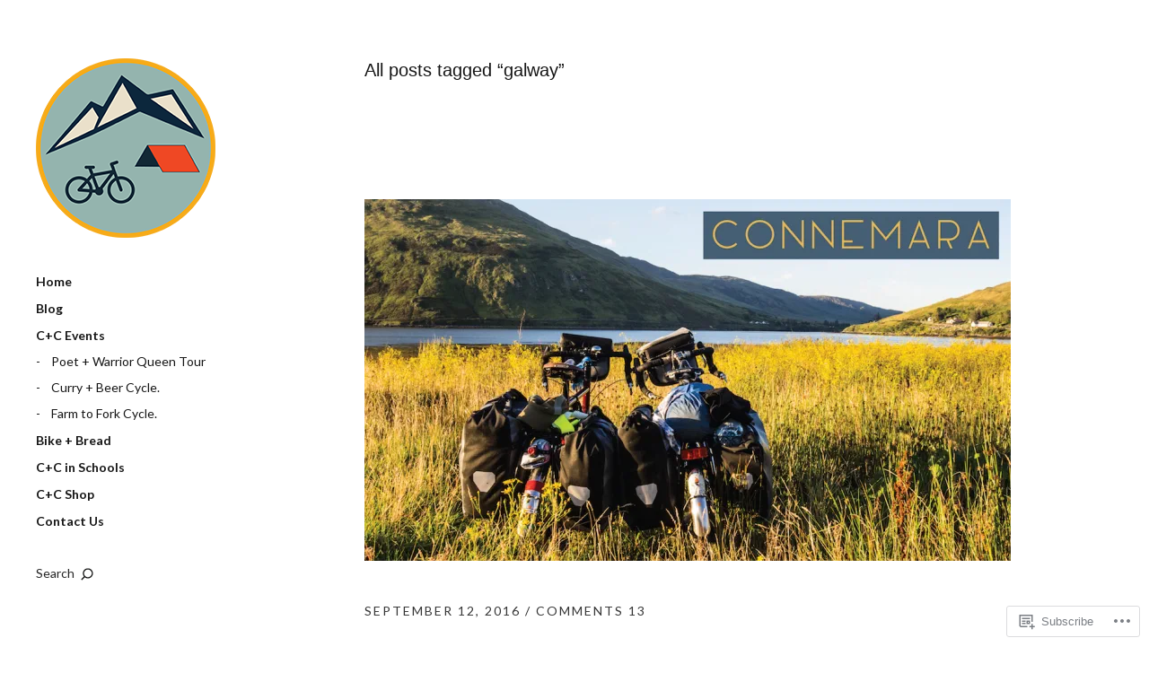

--- FILE ---
content_type: text/html; charset=UTF-8
request_url: https://crankandcog.net/tag/galway/
body_size: 21091
content:
<!DOCTYPE html>
<html id="doc" lang="en">
<head>
	<meta charset="UTF-8" />
	<meta name="viewport" content="width=device-width,initial-scale=1">
	<link rel="profile" href="http://gmpg.org/xfn/11">
	<link rel="pingback" href="https://crankandcog.net/xmlrpc.php">
<title>galway &#8211; Crank and Cog</title>
<meta name='robots' content='max-image-preview:large' />
<meta name="p:domain_verify" content="cb1233d39cfc4f77abb6989b19eff4fc" />

<!-- Async WordPress.com Remote Login -->
<script id="wpcom_remote_login_js">
var wpcom_remote_login_extra_auth = '';
function wpcom_remote_login_remove_dom_node_id( element_id ) {
	var dom_node = document.getElementById( element_id );
	if ( dom_node ) { dom_node.parentNode.removeChild( dom_node ); }
}
function wpcom_remote_login_remove_dom_node_classes( class_name ) {
	var dom_nodes = document.querySelectorAll( '.' + class_name );
	for ( var i = 0; i < dom_nodes.length; i++ ) {
		dom_nodes[ i ].parentNode.removeChild( dom_nodes[ i ] );
	}
}
function wpcom_remote_login_final_cleanup() {
	wpcom_remote_login_remove_dom_node_classes( "wpcom_remote_login_msg" );
	wpcom_remote_login_remove_dom_node_id( "wpcom_remote_login_key" );
	wpcom_remote_login_remove_dom_node_id( "wpcom_remote_login_validate" );
	wpcom_remote_login_remove_dom_node_id( "wpcom_remote_login_js" );
	wpcom_remote_login_remove_dom_node_id( "wpcom_request_access_iframe" );
	wpcom_remote_login_remove_dom_node_id( "wpcom_request_access_styles" );
}

// Watch for messages back from the remote login
window.addEventListener( "message", function( e ) {
	if ( e.origin === "https://r-login.wordpress.com" ) {
		var data = {};
		try {
			data = JSON.parse( e.data );
		} catch( e ) {
			wpcom_remote_login_final_cleanup();
			return;
		}

		if ( data.msg === 'LOGIN' ) {
			// Clean up the login check iframe
			wpcom_remote_login_remove_dom_node_id( "wpcom_remote_login_key" );

			var id_regex = new RegExp( /^[0-9]+$/ );
			var token_regex = new RegExp( /^.*|.*|.*$/ );
			if (
				token_regex.test( data.token )
				&& id_regex.test( data.wpcomid )
			) {
				// We have everything we need to ask for a login
				var script = document.createElement( "script" );
				script.setAttribute( "id", "wpcom_remote_login_validate" );
				script.src = '/remote-login.php?wpcom_remote_login=validate'
					+ '&wpcomid=' + data.wpcomid
					+ '&token=' + encodeURIComponent( data.token )
					+ '&host=' + window.location.protocol
					+ '//' + window.location.hostname
					+ '&postid=1403'
					+ '&is_singular=';
				document.body.appendChild( script );
			}

			return;
		}

		// Safari ITP, not logged in, so redirect
		if ( data.msg === 'LOGIN-REDIRECT' ) {
			window.location = 'https://wordpress.com/log-in?redirect_to=' + window.location.href;
			return;
		}

		// Safari ITP, storage access failed, remove the request
		if ( data.msg === 'LOGIN-REMOVE' ) {
			var css_zap = 'html { -webkit-transition: margin-top 1s; transition: margin-top 1s; } /* 9001 */ html { margin-top: 0 !important; } * html body { margin-top: 0 !important; } @media screen and ( max-width: 782px ) { html { margin-top: 0 !important; } * html body { margin-top: 0 !important; } }';
			var style_zap = document.createElement( 'style' );
			style_zap.type = 'text/css';
			style_zap.appendChild( document.createTextNode( css_zap ) );
			document.body.appendChild( style_zap );

			var e = document.getElementById( 'wpcom_request_access_iframe' );
			e.parentNode.removeChild( e );

			document.cookie = 'wordpress_com_login_access=denied; path=/; max-age=31536000';

			return;
		}

		// Safari ITP
		if ( data.msg === 'REQUEST_ACCESS' ) {
			console.log( 'request access: safari' );

			// Check ITP iframe enable/disable knob
			if ( wpcom_remote_login_extra_auth !== 'safari_itp_iframe' ) {
				return;
			}

			// If we are in a "private window" there is no ITP.
			var private_window = false;
			try {
				var opendb = window.openDatabase( null, null, null, null );
			} catch( e ) {
				private_window = true;
			}

			if ( private_window ) {
				console.log( 'private window' );
				return;
			}

			var iframe = document.createElement( 'iframe' );
			iframe.id = 'wpcom_request_access_iframe';
			iframe.setAttribute( 'scrolling', 'no' );
			iframe.setAttribute( 'sandbox', 'allow-storage-access-by-user-activation allow-scripts allow-same-origin allow-top-navigation-by-user-activation' );
			iframe.src = 'https://r-login.wordpress.com/remote-login.php?wpcom_remote_login=request_access&origin=' + encodeURIComponent( data.origin ) + '&wpcomid=' + encodeURIComponent( data.wpcomid );

			var css = 'html { -webkit-transition: margin-top 1s; transition: margin-top 1s; } /* 9001 */ html { margin-top: 46px !important; } * html body { margin-top: 46px !important; } @media screen and ( max-width: 660px ) { html { margin-top: 71px !important; } * html body { margin-top: 71px !important; } #wpcom_request_access_iframe { display: block; height: 71px !important; } } #wpcom_request_access_iframe { border: 0px; height: 46px; position: fixed; top: 0; left: 0; width: 100%; min-width: 100%; z-index: 99999; background: #23282d; } ';

			var style = document.createElement( 'style' );
			style.type = 'text/css';
			style.id = 'wpcom_request_access_styles';
			style.appendChild( document.createTextNode( css ) );
			document.body.appendChild( style );

			document.body.appendChild( iframe );
		}

		if ( data.msg === 'DONE' ) {
			wpcom_remote_login_final_cleanup();
		}
	}
}, false );

// Inject the remote login iframe after the page has had a chance to load
// more critical resources
window.addEventListener( "DOMContentLoaded", function( e ) {
	var iframe = document.createElement( "iframe" );
	iframe.style.display = "none";
	iframe.setAttribute( "scrolling", "no" );
	iframe.setAttribute( "id", "wpcom_remote_login_key" );
	iframe.src = "https://r-login.wordpress.com/remote-login.php"
		+ "?wpcom_remote_login=key"
		+ "&origin=aHR0cHM6Ly9jcmFua2FuZGNvZy5uZXQ%3D"
		+ "&wpcomid=81390069"
		+ "&time=" + Math.floor( Date.now() / 1000 );
	document.body.appendChild( iframe );
}, false );
</script>
<link rel='dns-prefetch' href='//s0.wp.com' />
<link rel='dns-prefetch' href='//fonts-api.wp.com' />
<link rel="alternate" type="application/rss+xml" title="Crank and Cog &raquo; Feed" href="https://crankandcog.net/feed/" />
<link rel="alternate" type="application/rss+xml" title="Crank and Cog &raquo; Comments Feed" href="https://crankandcog.net/comments/feed/" />
<link rel="alternate" type="application/rss+xml" title="Crank and Cog &raquo; galway Tag Feed" href="https://crankandcog.net/tag/galway/feed/" />
	<script type="text/javascript">
		/* <![CDATA[ */
		function addLoadEvent(func) {
			var oldonload = window.onload;
			if (typeof window.onload != 'function') {
				window.onload = func;
			} else {
				window.onload = function () {
					oldonload();
					func();
				}
			}
		}
		/* ]]> */
	</script>
	<style id='wp-emoji-styles-inline-css'>

	img.wp-smiley, img.emoji {
		display: inline !important;
		border: none !important;
		box-shadow: none !important;
		height: 1em !important;
		width: 1em !important;
		margin: 0 0.07em !important;
		vertical-align: -0.1em !important;
		background: none !important;
		padding: 0 !important;
	}
/*# sourceURL=wp-emoji-styles-inline-css */
</style>
<link crossorigin='anonymous' rel='stylesheet' id='all-css-2-1' href='/wp-content/plugins/gutenberg-core/v22.2.0/build/styles/block-library/style.css?m=1764855221i&cssminify=yes' type='text/css' media='all' />
<style id='wp-block-library-inline-css'>
.has-text-align-justify {
	text-align:justify;
}
.has-text-align-justify{text-align:justify;}

/*# sourceURL=wp-block-library-inline-css */
</style><style id='global-styles-inline-css'>
:root{--wp--preset--aspect-ratio--square: 1;--wp--preset--aspect-ratio--4-3: 4/3;--wp--preset--aspect-ratio--3-4: 3/4;--wp--preset--aspect-ratio--3-2: 3/2;--wp--preset--aspect-ratio--2-3: 2/3;--wp--preset--aspect-ratio--16-9: 16/9;--wp--preset--aspect-ratio--9-16: 9/16;--wp--preset--color--black: #000000;--wp--preset--color--cyan-bluish-gray: #abb8c3;--wp--preset--color--white: #ffffff;--wp--preset--color--pale-pink: #f78da7;--wp--preset--color--vivid-red: #cf2e2e;--wp--preset--color--luminous-vivid-orange: #ff6900;--wp--preset--color--luminous-vivid-amber: #fcb900;--wp--preset--color--light-green-cyan: #7bdcb5;--wp--preset--color--vivid-green-cyan: #00d084;--wp--preset--color--pale-cyan-blue: #8ed1fc;--wp--preset--color--vivid-cyan-blue: #0693e3;--wp--preset--color--vivid-purple: #9b51e0;--wp--preset--gradient--vivid-cyan-blue-to-vivid-purple: linear-gradient(135deg,rgb(6,147,227) 0%,rgb(155,81,224) 100%);--wp--preset--gradient--light-green-cyan-to-vivid-green-cyan: linear-gradient(135deg,rgb(122,220,180) 0%,rgb(0,208,130) 100%);--wp--preset--gradient--luminous-vivid-amber-to-luminous-vivid-orange: linear-gradient(135deg,rgb(252,185,0) 0%,rgb(255,105,0) 100%);--wp--preset--gradient--luminous-vivid-orange-to-vivid-red: linear-gradient(135deg,rgb(255,105,0) 0%,rgb(207,46,46) 100%);--wp--preset--gradient--very-light-gray-to-cyan-bluish-gray: linear-gradient(135deg,rgb(238,238,238) 0%,rgb(169,184,195) 100%);--wp--preset--gradient--cool-to-warm-spectrum: linear-gradient(135deg,rgb(74,234,220) 0%,rgb(151,120,209) 20%,rgb(207,42,186) 40%,rgb(238,44,130) 60%,rgb(251,105,98) 80%,rgb(254,248,76) 100%);--wp--preset--gradient--blush-light-purple: linear-gradient(135deg,rgb(255,206,236) 0%,rgb(152,150,240) 100%);--wp--preset--gradient--blush-bordeaux: linear-gradient(135deg,rgb(254,205,165) 0%,rgb(254,45,45) 50%,rgb(107,0,62) 100%);--wp--preset--gradient--luminous-dusk: linear-gradient(135deg,rgb(255,203,112) 0%,rgb(199,81,192) 50%,rgb(65,88,208) 100%);--wp--preset--gradient--pale-ocean: linear-gradient(135deg,rgb(255,245,203) 0%,rgb(182,227,212) 50%,rgb(51,167,181) 100%);--wp--preset--gradient--electric-grass: linear-gradient(135deg,rgb(202,248,128) 0%,rgb(113,206,126) 100%);--wp--preset--gradient--midnight: linear-gradient(135deg,rgb(2,3,129) 0%,rgb(40,116,252) 100%);--wp--preset--font-size--small: 13px;--wp--preset--font-size--medium: 20px;--wp--preset--font-size--large: 19px;--wp--preset--font-size--x-large: 42px;--wp--preset--font-size--regular: 17px;--wp--preset--font-size--larger: 23px;--wp--preset--font-family--albert-sans: 'Albert Sans', sans-serif;--wp--preset--font-family--alegreya: Alegreya, serif;--wp--preset--font-family--arvo: Arvo, serif;--wp--preset--font-family--bodoni-moda: 'Bodoni Moda', serif;--wp--preset--font-family--bricolage-grotesque: 'Bricolage Grotesque', sans-serif;--wp--preset--font-family--cabin: Cabin, sans-serif;--wp--preset--font-family--chivo: Chivo, sans-serif;--wp--preset--font-family--commissioner: Commissioner, sans-serif;--wp--preset--font-family--cormorant: Cormorant, serif;--wp--preset--font-family--courier-prime: 'Courier Prime', monospace;--wp--preset--font-family--crimson-pro: 'Crimson Pro', serif;--wp--preset--font-family--dm-mono: 'DM Mono', monospace;--wp--preset--font-family--dm-sans: 'DM Sans', sans-serif;--wp--preset--font-family--dm-serif-display: 'DM Serif Display', serif;--wp--preset--font-family--domine: Domine, serif;--wp--preset--font-family--eb-garamond: 'EB Garamond', serif;--wp--preset--font-family--epilogue: Epilogue, sans-serif;--wp--preset--font-family--fahkwang: Fahkwang, sans-serif;--wp--preset--font-family--figtree: Figtree, sans-serif;--wp--preset--font-family--fira-sans: 'Fira Sans', sans-serif;--wp--preset--font-family--fjalla-one: 'Fjalla One', sans-serif;--wp--preset--font-family--fraunces: Fraunces, serif;--wp--preset--font-family--gabarito: Gabarito, system-ui;--wp--preset--font-family--ibm-plex-mono: 'IBM Plex Mono', monospace;--wp--preset--font-family--ibm-plex-sans: 'IBM Plex Sans', sans-serif;--wp--preset--font-family--ibarra-real-nova: 'Ibarra Real Nova', serif;--wp--preset--font-family--instrument-serif: 'Instrument Serif', serif;--wp--preset--font-family--inter: Inter, sans-serif;--wp--preset--font-family--josefin-sans: 'Josefin Sans', sans-serif;--wp--preset--font-family--jost: Jost, sans-serif;--wp--preset--font-family--libre-baskerville: 'Libre Baskerville', serif;--wp--preset--font-family--libre-franklin: 'Libre Franklin', sans-serif;--wp--preset--font-family--literata: Literata, serif;--wp--preset--font-family--lora: Lora, serif;--wp--preset--font-family--merriweather: Merriweather, serif;--wp--preset--font-family--montserrat: Montserrat, sans-serif;--wp--preset--font-family--newsreader: Newsreader, serif;--wp--preset--font-family--noto-sans-mono: 'Noto Sans Mono', sans-serif;--wp--preset--font-family--nunito: Nunito, sans-serif;--wp--preset--font-family--open-sans: 'Open Sans', sans-serif;--wp--preset--font-family--overpass: Overpass, sans-serif;--wp--preset--font-family--pt-serif: 'PT Serif', serif;--wp--preset--font-family--petrona: Petrona, serif;--wp--preset--font-family--piazzolla: Piazzolla, serif;--wp--preset--font-family--playfair-display: 'Playfair Display', serif;--wp--preset--font-family--plus-jakarta-sans: 'Plus Jakarta Sans', sans-serif;--wp--preset--font-family--poppins: Poppins, sans-serif;--wp--preset--font-family--raleway: Raleway, sans-serif;--wp--preset--font-family--roboto: Roboto, sans-serif;--wp--preset--font-family--roboto-slab: 'Roboto Slab', serif;--wp--preset--font-family--rubik: Rubik, sans-serif;--wp--preset--font-family--rufina: Rufina, serif;--wp--preset--font-family--sora: Sora, sans-serif;--wp--preset--font-family--source-sans-3: 'Source Sans 3', sans-serif;--wp--preset--font-family--source-serif-4: 'Source Serif 4', serif;--wp--preset--font-family--space-mono: 'Space Mono', monospace;--wp--preset--font-family--syne: Syne, sans-serif;--wp--preset--font-family--texturina: Texturina, serif;--wp--preset--font-family--urbanist: Urbanist, sans-serif;--wp--preset--font-family--work-sans: 'Work Sans', sans-serif;--wp--preset--spacing--20: 0.44rem;--wp--preset--spacing--30: 0.67rem;--wp--preset--spacing--40: 1rem;--wp--preset--spacing--50: 1.5rem;--wp--preset--spacing--60: 2.25rem;--wp--preset--spacing--70: 3.38rem;--wp--preset--spacing--80: 5.06rem;--wp--preset--shadow--natural: 6px 6px 9px rgba(0, 0, 0, 0.2);--wp--preset--shadow--deep: 12px 12px 50px rgba(0, 0, 0, 0.4);--wp--preset--shadow--sharp: 6px 6px 0px rgba(0, 0, 0, 0.2);--wp--preset--shadow--outlined: 6px 6px 0px -3px rgb(255, 255, 255), 6px 6px rgb(0, 0, 0);--wp--preset--shadow--crisp: 6px 6px 0px rgb(0, 0, 0);}:where(.is-layout-flex){gap: 0.5em;}:where(.is-layout-grid){gap: 0.5em;}body .is-layout-flex{display: flex;}.is-layout-flex{flex-wrap: wrap;align-items: center;}.is-layout-flex > :is(*, div){margin: 0;}body .is-layout-grid{display: grid;}.is-layout-grid > :is(*, div){margin: 0;}:where(.wp-block-columns.is-layout-flex){gap: 2em;}:where(.wp-block-columns.is-layout-grid){gap: 2em;}:where(.wp-block-post-template.is-layout-flex){gap: 1.25em;}:where(.wp-block-post-template.is-layout-grid){gap: 1.25em;}.has-black-color{color: var(--wp--preset--color--black) !important;}.has-cyan-bluish-gray-color{color: var(--wp--preset--color--cyan-bluish-gray) !important;}.has-white-color{color: var(--wp--preset--color--white) !important;}.has-pale-pink-color{color: var(--wp--preset--color--pale-pink) !important;}.has-vivid-red-color{color: var(--wp--preset--color--vivid-red) !important;}.has-luminous-vivid-orange-color{color: var(--wp--preset--color--luminous-vivid-orange) !important;}.has-luminous-vivid-amber-color{color: var(--wp--preset--color--luminous-vivid-amber) !important;}.has-light-green-cyan-color{color: var(--wp--preset--color--light-green-cyan) !important;}.has-vivid-green-cyan-color{color: var(--wp--preset--color--vivid-green-cyan) !important;}.has-pale-cyan-blue-color{color: var(--wp--preset--color--pale-cyan-blue) !important;}.has-vivid-cyan-blue-color{color: var(--wp--preset--color--vivid-cyan-blue) !important;}.has-vivid-purple-color{color: var(--wp--preset--color--vivid-purple) !important;}.has-black-background-color{background-color: var(--wp--preset--color--black) !important;}.has-cyan-bluish-gray-background-color{background-color: var(--wp--preset--color--cyan-bluish-gray) !important;}.has-white-background-color{background-color: var(--wp--preset--color--white) !important;}.has-pale-pink-background-color{background-color: var(--wp--preset--color--pale-pink) !important;}.has-vivid-red-background-color{background-color: var(--wp--preset--color--vivid-red) !important;}.has-luminous-vivid-orange-background-color{background-color: var(--wp--preset--color--luminous-vivid-orange) !important;}.has-luminous-vivid-amber-background-color{background-color: var(--wp--preset--color--luminous-vivid-amber) !important;}.has-light-green-cyan-background-color{background-color: var(--wp--preset--color--light-green-cyan) !important;}.has-vivid-green-cyan-background-color{background-color: var(--wp--preset--color--vivid-green-cyan) !important;}.has-pale-cyan-blue-background-color{background-color: var(--wp--preset--color--pale-cyan-blue) !important;}.has-vivid-cyan-blue-background-color{background-color: var(--wp--preset--color--vivid-cyan-blue) !important;}.has-vivid-purple-background-color{background-color: var(--wp--preset--color--vivid-purple) !important;}.has-black-border-color{border-color: var(--wp--preset--color--black) !important;}.has-cyan-bluish-gray-border-color{border-color: var(--wp--preset--color--cyan-bluish-gray) !important;}.has-white-border-color{border-color: var(--wp--preset--color--white) !important;}.has-pale-pink-border-color{border-color: var(--wp--preset--color--pale-pink) !important;}.has-vivid-red-border-color{border-color: var(--wp--preset--color--vivid-red) !important;}.has-luminous-vivid-orange-border-color{border-color: var(--wp--preset--color--luminous-vivid-orange) !important;}.has-luminous-vivid-amber-border-color{border-color: var(--wp--preset--color--luminous-vivid-amber) !important;}.has-light-green-cyan-border-color{border-color: var(--wp--preset--color--light-green-cyan) !important;}.has-vivid-green-cyan-border-color{border-color: var(--wp--preset--color--vivid-green-cyan) !important;}.has-pale-cyan-blue-border-color{border-color: var(--wp--preset--color--pale-cyan-blue) !important;}.has-vivid-cyan-blue-border-color{border-color: var(--wp--preset--color--vivid-cyan-blue) !important;}.has-vivid-purple-border-color{border-color: var(--wp--preset--color--vivid-purple) !important;}.has-vivid-cyan-blue-to-vivid-purple-gradient-background{background: var(--wp--preset--gradient--vivid-cyan-blue-to-vivid-purple) !important;}.has-light-green-cyan-to-vivid-green-cyan-gradient-background{background: var(--wp--preset--gradient--light-green-cyan-to-vivid-green-cyan) !important;}.has-luminous-vivid-amber-to-luminous-vivid-orange-gradient-background{background: var(--wp--preset--gradient--luminous-vivid-amber-to-luminous-vivid-orange) !important;}.has-luminous-vivid-orange-to-vivid-red-gradient-background{background: var(--wp--preset--gradient--luminous-vivid-orange-to-vivid-red) !important;}.has-very-light-gray-to-cyan-bluish-gray-gradient-background{background: var(--wp--preset--gradient--very-light-gray-to-cyan-bluish-gray) !important;}.has-cool-to-warm-spectrum-gradient-background{background: var(--wp--preset--gradient--cool-to-warm-spectrum) !important;}.has-blush-light-purple-gradient-background{background: var(--wp--preset--gradient--blush-light-purple) !important;}.has-blush-bordeaux-gradient-background{background: var(--wp--preset--gradient--blush-bordeaux) !important;}.has-luminous-dusk-gradient-background{background: var(--wp--preset--gradient--luminous-dusk) !important;}.has-pale-ocean-gradient-background{background: var(--wp--preset--gradient--pale-ocean) !important;}.has-electric-grass-gradient-background{background: var(--wp--preset--gradient--electric-grass) !important;}.has-midnight-gradient-background{background: var(--wp--preset--gradient--midnight) !important;}.has-small-font-size{font-size: var(--wp--preset--font-size--small) !important;}.has-medium-font-size{font-size: var(--wp--preset--font-size--medium) !important;}.has-large-font-size{font-size: var(--wp--preset--font-size--large) !important;}.has-x-large-font-size{font-size: var(--wp--preset--font-size--x-large) !important;}.has-albert-sans-font-family{font-family: var(--wp--preset--font-family--albert-sans) !important;}.has-alegreya-font-family{font-family: var(--wp--preset--font-family--alegreya) !important;}.has-arvo-font-family{font-family: var(--wp--preset--font-family--arvo) !important;}.has-bodoni-moda-font-family{font-family: var(--wp--preset--font-family--bodoni-moda) !important;}.has-bricolage-grotesque-font-family{font-family: var(--wp--preset--font-family--bricolage-grotesque) !important;}.has-cabin-font-family{font-family: var(--wp--preset--font-family--cabin) !important;}.has-chivo-font-family{font-family: var(--wp--preset--font-family--chivo) !important;}.has-commissioner-font-family{font-family: var(--wp--preset--font-family--commissioner) !important;}.has-cormorant-font-family{font-family: var(--wp--preset--font-family--cormorant) !important;}.has-courier-prime-font-family{font-family: var(--wp--preset--font-family--courier-prime) !important;}.has-crimson-pro-font-family{font-family: var(--wp--preset--font-family--crimson-pro) !important;}.has-dm-mono-font-family{font-family: var(--wp--preset--font-family--dm-mono) !important;}.has-dm-sans-font-family{font-family: var(--wp--preset--font-family--dm-sans) !important;}.has-dm-serif-display-font-family{font-family: var(--wp--preset--font-family--dm-serif-display) !important;}.has-domine-font-family{font-family: var(--wp--preset--font-family--domine) !important;}.has-eb-garamond-font-family{font-family: var(--wp--preset--font-family--eb-garamond) !important;}.has-epilogue-font-family{font-family: var(--wp--preset--font-family--epilogue) !important;}.has-fahkwang-font-family{font-family: var(--wp--preset--font-family--fahkwang) !important;}.has-figtree-font-family{font-family: var(--wp--preset--font-family--figtree) !important;}.has-fira-sans-font-family{font-family: var(--wp--preset--font-family--fira-sans) !important;}.has-fjalla-one-font-family{font-family: var(--wp--preset--font-family--fjalla-one) !important;}.has-fraunces-font-family{font-family: var(--wp--preset--font-family--fraunces) !important;}.has-gabarito-font-family{font-family: var(--wp--preset--font-family--gabarito) !important;}.has-ibm-plex-mono-font-family{font-family: var(--wp--preset--font-family--ibm-plex-mono) !important;}.has-ibm-plex-sans-font-family{font-family: var(--wp--preset--font-family--ibm-plex-sans) !important;}.has-ibarra-real-nova-font-family{font-family: var(--wp--preset--font-family--ibarra-real-nova) !important;}.has-instrument-serif-font-family{font-family: var(--wp--preset--font-family--instrument-serif) !important;}.has-inter-font-family{font-family: var(--wp--preset--font-family--inter) !important;}.has-josefin-sans-font-family{font-family: var(--wp--preset--font-family--josefin-sans) !important;}.has-jost-font-family{font-family: var(--wp--preset--font-family--jost) !important;}.has-libre-baskerville-font-family{font-family: var(--wp--preset--font-family--libre-baskerville) !important;}.has-libre-franklin-font-family{font-family: var(--wp--preset--font-family--libre-franklin) !important;}.has-literata-font-family{font-family: var(--wp--preset--font-family--literata) !important;}.has-lora-font-family{font-family: var(--wp--preset--font-family--lora) !important;}.has-merriweather-font-family{font-family: var(--wp--preset--font-family--merriweather) !important;}.has-montserrat-font-family{font-family: var(--wp--preset--font-family--montserrat) !important;}.has-newsreader-font-family{font-family: var(--wp--preset--font-family--newsreader) !important;}.has-noto-sans-mono-font-family{font-family: var(--wp--preset--font-family--noto-sans-mono) !important;}.has-nunito-font-family{font-family: var(--wp--preset--font-family--nunito) !important;}.has-open-sans-font-family{font-family: var(--wp--preset--font-family--open-sans) !important;}.has-overpass-font-family{font-family: var(--wp--preset--font-family--overpass) !important;}.has-pt-serif-font-family{font-family: var(--wp--preset--font-family--pt-serif) !important;}.has-petrona-font-family{font-family: var(--wp--preset--font-family--petrona) !important;}.has-piazzolla-font-family{font-family: var(--wp--preset--font-family--piazzolla) !important;}.has-playfair-display-font-family{font-family: var(--wp--preset--font-family--playfair-display) !important;}.has-plus-jakarta-sans-font-family{font-family: var(--wp--preset--font-family--plus-jakarta-sans) !important;}.has-poppins-font-family{font-family: var(--wp--preset--font-family--poppins) !important;}.has-raleway-font-family{font-family: var(--wp--preset--font-family--raleway) !important;}.has-roboto-font-family{font-family: var(--wp--preset--font-family--roboto) !important;}.has-roboto-slab-font-family{font-family: var(--wp--preset--font-family--roboto-slab) !important;}.has-rubik-font-family{font-family: var(--wp--preset--font-family--rubik) !important;}.has-rufina-font-family{font-family: var(--wp--preset--font-family--rufina) !important;}.has-sora-font-family{font-family: var(--wp--preset--font-family--sora) !important;}.has-source-sans-3-font-family{font-family: var(--wp--preset--font-family--source-sans-3) !important;}.has-source-serif-4-font-family{font-family: var(--wp--preset--font-family--source-serif-4) !important;}.has-space-mono-font-family{font-family: var(--wp--preset--font-family--space-mono) !important;}.has-syne-font-family{font-family: var(--wp--preset--font-family--syne) !important;}.has-texturina-font-family{font-family: var(--wp--preset--font-family--texturina) !important;}.has-urbanist-font-family{font-family: var(--wp--preset--font-family--urbanist) !important;}.has-work-sans-font-family{font-family: var(--wp--preset--font-family--work-sans) !important;}
/*# sourceURL=global-styles-inline-css */
</style>

<style id='classic-theme-styles-inline-css'>
/*! This file is auto-generated */
.wp-block-button__link{color:#fff;background-color:#32373c;border-radius:9999px;box-shadow:none;text-decoration:none;padding:calc(.667em + 2px) calc(1.333em + 2px);font-size:1.125em}.wp-block-file__button{background:#32373c;color:#fff;text-decoration:none}
/*# sourceURL=/wp-includes/css/classic-themes.min.css */
</style>
<link crossorigin='anonymous' rel='stylesheet' id='all-css-4-1' href='/_static/??-eJx9jVsOgkAMRTdkaUCj+GFcCwwVB6YwmRbB3TuIr8SEn+bm5pxbHD2YvlPqFL0batsJmr50vWkFsyTNkxTEsncEgW7JDisr+iFA9O4oMSIb/BniAb5bgWLPvtCZYKpsQY44YmvaaKuaNOryzqA0rSs+voGy9IFEIF62A4Ne4y/585YaXxRy3xbYCF4cTSDOVhSeeYmzfeZTus/TfJtlx0PzAPSdcrY=&cssminify=yes' type='text/css' media='all' />
<link rel='stylesheet' id='moka-lato-css' href='https://fonts-api.wp.com/css?family=Lato%3A400%2C700%2C900%2C400italic%2C700italic' media='all' />
<link crossorigin='anonymous' rel='stylesheet' id='all-css-6-1' href='/_static/??-eJx9i0EOwjAMwD5EySo0OKG9pauyUkiaqkmF+P2227jsZks2fKuLUgyLgb2QUaE25NwZWD4B1H6E16h6gUPJ3VXqKReFhjNJ2jDBVh30bEoojiQGy1L+xC0UctvXiZ/+fhvG4eH9+F4BzvY9kw==&cssminify=yes' type='text/css' media='all' />
<style id='jetpack-global-styles-frontend-style-inline-css'>
:root { --font-headings: unset; --font-base: unset; --font-headings-default: -apple-system,BlinkMacSystemFont,"Segoe UI",Roboto,Oxygen-Sans,Ubuntu,Cantarell,"Helvetica Neue",sans-serif; --font-base-default: -apple-system,BlinkMacSystemFont,"Segoe UI",Roboto,Oxygen-Sans,Ubuntu,Cantarell,"Helvetica Neue",sans-serif;}
/*# sourceURL=jetpack-global-styles-frontend-style-inline-css */
</style>
<link crossorigin='anonymous' rel='stylesheet' id='all-css-8-1' href='/wp-content/themes/h4/global.css?m=1420737423i&cssminify=yes' type='text/css' media='all' />
<script type="text/javascript" id="wpcom-actionbar-placeholder-js-extra">
/* <![CDATA[ */
var actionbardata = {"siteID":"81390069","postID":"0","siteURL":"https://crankandcog.net","xhrURL":"https://crankandcog.net/wp-admin/admin-ajax.php","nonce":"7ed99205b0","isLoggedIn":"","statusMessage":"","subsEmailDefault":"instantly","proxyScriptUrl":"https://s0.wp.com/wp-content/js/wpcom-proxy-request.js?m=1513050504i&amp;ver=20211021","i18n":{"followedText":"New posts from this site will now appear in your \u003Ca href=\"https://wordpress.com/reader\"\u003EReader\u003C/a\u003E","foldBar":"Collapse this bar","unfoldBar":"Expand this bar","shortLinkCopied":"Shortlink copied to clipboard."}};
//# sourceURL=wpcom-actionbar-placeholder-js-extra
/* ]]> */
</script>
<script type="text/javascript" id="jetpack-mu-wpcom-settings-js-before">
/* <![CDATA[ */
var JETPACK_MU_WPCOM_SETTINGS = {"assetsUrl":"https://s0.wp.com/wp-content/mu-plugins/jetpack-mu-wpcom-plugin/moon/jetpack_vendor/automattic/jetpack-mu-wpcom/src/build/"};
//# sourceURL=jetpack-mu-wpcom-settings-js-before
/* ]]> */
</script>
<script crossorigin='anonymous' type='text/javascript'  src='/_static/??-eJyNjUsSwiAQRC8kIZryt7A8SwoGHWQAYdDk9pLyuzOrqeruN0/eo1DBM3iWNsvkWMQUhrGxeSFrh165oiFPpb0WSOPrNIT+70gQnlLP8Dt+2/gMVJGYgLCQpHDpv3xjkG+o80zIOBhEdqghfR7U6JmI+XJTvGIMfvIe6bDcrtp11252e/sA4i1ubw=='></script>
<script type="text/javascript" id="rlt-proxy-js-after">
/* <![CDATA[ */
	rltInitialize( {"token":null,"iframeOrigins":["https:\/\/widgets.wp.com"]} );
//# sourceURL=rlt-proxy-js-after
/* ]]> */
</script>
<link rel="EditURI" type="application/rsd+xml" title="RSD" href="https://crankandcog.wordpress.com/xmlrpc.php?rsd" />
<meta name="generator" content="WordPress.com" />

<!-- Jetpack Open Graph Tags -->
<meta property="og:type" content="website" />
<meta property="og:title" content="galway &#8211; Crank and Cog" />
<meta property="og:url" content="https://crankandcog.net/tag/galway/" />
<meta property="og:site_name" content="Crank and Cog" />
<meta property="og:image" content="https://crankandcog.net/wp-content/uploads/2018/07/wp-1531521135060.png?w=200" />
<meta property="og:image:width" content="200" />
<meta property="og:image:height" content="200" />
<meta property="og:image:alt" content="" />
<meta property="og:locale" content="en_US" />

<!-- End Jetpack Open Graph Tags -->
<link rel='openid.server' href='https://crankandcog.net/?openidserver=1' />
<link rel='openid.delegate' href='https://crankandcog.net/' />
<link rel="search" type="application/opensearchdescription+xml" href="https://crankandcog.net/osd.xml" title="Crank and Cog" />
<link rel="search" type="application/opensearchdescription+xml" href="https://s1.wp.com/opensearch.xml" title="WordPress.com" />
<meta name="theme-color" content="#ffffff" />
         <style type="text/css">
			  @media screen and (min-width: 1270px) {
				 #sidebar-wrap {position: fixed; top: 0; bottom: 0; height: auto; overflow-x: hidden; overflow-y: auto;}
				 #sidebar {position: absolute; top: 65px;}
				 .admin-bar #sidebar-wrap {top: 32px;}
				 .demo-site #sidebar-wrap {top: 80px;}
				 .admin-bar.demo-site #sidebar-wrap {top: 112px;}
			}
			         </style>
    		<style type="text/css">
			.recentcomments a {
				display: inline !important;
				padding: 0 !important;
				margin: 0 !important;
			}

			table.recentcommentsavatartop img.avatar, table.recentcommentsavatarend img.avatar {
				border: 0px;
				margin: 0;
			}

			table.recentcommentsavatartop a, table.recentcommentsavatarend a {
				border: 0px !important;
				background-color: transparent !important;
			}

			td.recentcommentsavatarend, td.recentcommentsavatartop {
				padding: 0px 0px 1px 0px;
				margin: 0px;
			}

			td.recentcommentstextend {
				border: none !important;
				padding: 0px 0px 2px 10px;
			}

			.rtl td.recentcommentstextend {
				padding: 0px 10px 2px 0px;
			}

			td.recentcommentstexttop {
				border: none;
				padding: 0px 0px 0px 10px;
			}

			.rtl td.recentcommentstexttop {
				padding: 0px 10px 0px 0px;
			}
		</style>
		<meta name="description" content="Posts about galway written by Crank and Cog" />
	<style type="text/css" id="moka-header-css">
			#site-title h1,
		#site-title h2.site-description {
			display: none;
		}

		</style>
	<style type="text/css" id="custom-background-css">
body.custom-background { background-color: #ffffff; }
</style>
	<style type="text/css" id="custom-colors-css">#site-title h1 a { color: #FFFFFF;}
input[type="button"], input[type="submit"] { color: #FFFFFF;}
body { color: #262626;}
#featured-content.flexslider,.post .entry-footer,#nav-single,#colophon { border-color: #cccccc;}
#featured-content.flexslider,.post .entry-footer,#nav-single,#colophon { border-color: rgba( 204, 204, 204, 0.5 );}
.front-sticky .post:last-of-type .entry-footer, .front-recent { border-color: #cccccc;}
.front-sticky .post:last-of-type .entry-footer, .front-recent { border-color: rgba( 204, 204, 204, 0.5 );}
body,.flexslider { background-color: #ffffff;}
#site-title h1 a { background-color: #161616;}
input[type="button"], input[type="submit"],input[type="button"]:hover, input[type="submit"]:hover, input#submit:hover, .jetpack_subscription_widget input[type="submit"]:hover { background-color: #161616;}
h1, h2, h3, h4, h5, h6, h1 a, h2 a, h3 a, h4 a, h5 a, h6 a { color: #161616;}
#featured-content.flexslider .slides .hentry .entry-header a:hover { color: #161616;}
#site-nav ul li a { color: #161616;}
#featured-content .flex-control-nav li { border-color: #161616;}
.flex-control-paging li a { background-color: #161616;}
#front-sidebar .widget_moka_quote p.quote-text, #front-sidebar .widget_moka_about h3.about-title { color: #161616;}
a:hover, .entry-footer a:hover, #site-nav ul li a:hover, .widget_nav_menu ul li a:hover, #search-btn:hover, .nav-next a:hover, .nav-previous a:hover, .previous-image a:hover, .next-image a:hover, .format-link .entry-content a.link:hover:after { color: #161616;}
.entry-content blockquote, #comments blockquote { border-color: #363636;}
a { color: #363636;}
.contact-form label span { color: #363636;}
.entry-cats a, .entry-tags ul li a, .entry-footer a, .nav-next a, .nav-previous a, .previous-image a, .next-image a { color: #363636;}
</style>
<link rel="icon" href="https://crankandcog.net/wp-content/uploads/2018/07/wp-1531521135060.png?w=32" sizes="32x32" />
<link rel="icon" href="https://crankandcog.net/wp-content/uploads/2018/07/wp-1531521135060.png?w=192" sizes="192x192" />
<link rel="apple-touch-icon" href="https://crankandcog.net/wp-content/uploads/2018/07/wp-1531521135060.png?w=180" />
<meta name="msapplication-TileImage" content="https://crankandcog.net/wp-content/uploads/2018/07/wp-1531521135060.png?w=270" />
			<link rel="stylesheet" id="custom-css-css" type="text/css" href="https://s0.wp.com/?custom-css=1&#038;csblog=5vvh3&#038;cscache=6&#038;csrev=18" />
			<link crossorigin='anonymous' rel='stylesheet' id='all-css-0-3' href='/_static/??-eJyVjkEKwkAMRS9kG2rR4kI8irTpIGknyTCZ0OtXsRXc6fJ9Ho8PS6pQpQQpwF6l6A8SgymU1OO8MbCqwJ0EYYiKs4EtlEKu0ewAvxdYR4/BAPusbiF+pH34N/i+5BRHMB8MM6VC+pS/qGaSV/nG16Y7tZfu3DbHaQXdH15M&cssminify=yes' type='text/css' media='all' />
</head>

<body class="archive tag tag-galway tag-10140 custom-background wp-theme-premiummoka customizer-styles-applied sidebar-fixed jetpack-reblog-enabled custom-colors">

<div id="container">
	<div class="search-overlay">
		<div class="search-wrap">
			
<form role="search" method="get" id="searchform" class="searchform" action="https://crankandcog.net/" role="search">
	<input type="text" class="field mainsearch" name="s" id="s" autofocus="autofocus" placeholder="Type to Search &hellip;" />
	<input type="submit" class="submit" name="submit" id="searchsubmit" value="Search" />
</form>			<div class="search-close">Close Search</div>
			<p class="search-info">Type your search terms above and press return to see the search results.</p>
		</div><!-- end .search-wrap -->
	</div><!-- end .search-overlay -->


<div id="sidebar-wrap">
	<div id="sidebar">
	<header id="masthead" class="clearfix" role="banner">
		<div id="site-title">
						<div id="site-header">
				<a href="https://crankandcog.net/" rel="home">
					<img src="https://crankandcog.net/wp-content/uploads/2018/07/cropped-van-log-for-van-small1.png" width="200" height="200" alt="">
				</a>
			</div><!-- end #site-header -->
						<h1><a href="https://crankandcog.net/" title="Crank and Cog">Crank and Cog</a></h1>
						<h2 class="site-description">Wanderers on two wheels!</h2>
					</div><!-- end #site-title -->
	</header><!-- end #masthead -->

	<a href="#nav-mobile" id="mobile-menu-btn"><span>Menu</span></a>
	<nav id="site-nav" class="clearfix">
		<ul id="menu-trip" class="menu"><li id="menu-item-2779" class="menu-item menu-item-type-post_type menu-item-object-page menu-item-home menu-item-2779"><a href="https://crankandcog.net/">Home</a></li>
<li id="menu-item-27" class="menu-item menu-item-type-post_type menu-item-object-page current_page_parent menu-item-27"><a href="https://crankandcog.net/blog/">Blog</a></li>
<li id="menu-item-9024" class="menu-item menu-item-type-post_type menu-item-object-page menu-item-has-children menu-parent-item menu-item-9024"><a href="https://crankandcog.net/cc-events/">C+C Events</a>
<ul class="sub-menu">
	<li id="menu-item-9026" class="menu-item menu-item-type-post_type menu-item-object-page menu-item-9026"><a href="https://crankandcog.net/the-poet-and-warrior-queen-tour/">Poet + Warrior Queen Tour</a></li>
	<li id="menu-item-9170" class="menu-item menu-item-type-post_type menu-item-object-page menu-item-9170"><a href="https://crankandcog.net/curry-beer-cycle/">Curry + Beer Cycle.</a></li>
	<li id="menu-item-9025" class="menu-item menu-item-type-post_type menu-item-object-page menu-item-9025"><a href="https://crankandcog.net/farm-to-fork-cycle/">Farm to Fork Cycle.</a></li>
</ul>
</li>
<li id="menu-item-9960" class="menu-item menu-item-type-post_type menu-item-object-page menu-item-9960"><a href="https://crankandcog.net/bike-and-bread/">Bike + Bread</a></li>
<li id="menu-item-7684" class="menu-item menu-item-type-post_type menu-item-object-page menu-item-7684"><a href="https://crankandcog.net/crank-cog-in-schools/">C+C in Schools</a></li>
<li id="menu-item-8723" class="menu-item menu-item-type-post_type menu-item-object-page menu-item-8723"><a href="https://crankandcog.net/cc-shop/">C+C Shop</a></li>
<li id="menu-item-3454" class="menu-item menu-item-type-post_type menu-item-object-page menu-item-3454"><a href="https://crankandcog.net/contact-us/">Contact Us</a></li>
</ul>		<div id="search-btn">Search</div>
	</nav><!-- end #site-nav -->

	</div><!-- end #sidebar -->
</div><!-- end #sidebar-wrap -->

<div id="main-wrap">
<div id="primary" class="site-content" role="main">

	
		<header class="archive-header">
			<h2 class="archive-title">
			All posts tagged &ldquo;<span>galway</span>&rdquo;			</h2>
					</header><!-- end .archive-header -->

		
				
			
<article id="post-1403" class="post-1403 post type-post status-publish format-standard has-post-thumbnail hentry category-cycle-touring category-ireland tag-adventure tag-bicycle-travels tag-connemara tag-cycle-touring tag-galway tag-ireland tag-mayo tag-surly tag-travel tag-wild-atlantic-way tag-wild-camping">

			<div class="entry-thumbnail">
		<a href="https://crankandcog.net/2016/09/12/connemara-ireland-by-the-wild-atlantic-way/" title="Permalink to Connemara, Ireland by the Wild Atlantic Way. One Day Cycle Trips in Ireland-Local&nbsp;Loops!"><img width="720" height="404" src="https://crankandcog.net/wp-content/uploads/2016/09/connemara2-01.jpg?w=720" class="attachment-post-thumbnail size-post-thumbnail wp-post-image" alt="Two Surly LHTs at Killary Fjord, Connemara, Ireland" decoding="async" srcset="https://crankandcog.net/wp-content/uploads/2016/09/connemara2-01.jpg?w=720 720w, https://crankandcog.net/wp-content/uploads/2016/09/connemara2-01.jpg?w=150 150w, https://crankandcog.net/wp-content/uploads/2016/09/connemara2-01.jpg?w=300 300w, https://crankandcog.net/wp-content/uploads/2016/09/connemara2-01.jpg?w=768 768w, https://crankandcog.net/wp-content/uploads/2016/09/connemara2-01.jpg?w=1024 1024w, https://crankandcog.net/wp-content/uploads/2016/09/connemara2-01.jpg 1070w" sizes="(max-width: 720px) 100vw, 720px" data-attachment-id="2836" data-permalink="https://crankandcog.net/2016/09/12/connemara-ireland-by-the-wild-atlantic-way/killary/" data-orig-file="https://crankandcog.net/wp-content/uploads/2016/09/connemara2-01.jpg" data-orig-size="1070,600" data-comments-opened="1" data-image-meta="{&quot;aperture&quot;:&quot;0&quot;,&quot;credit&quot;:&quot;&quot;,&quot;camera&quot;:&quot;&quot;,&quot;caption&quot;:&quot;&quot;,&quot;created_timestamp&quot;:&quot;1481149792&quot;,&quot;copyright&quot;:&quot;&quot;,&quot;focal_length&quot;:&quot;0&quot;,&quot;iso&quot;:&quot;0&quot;,&quot;shutter_speed&quot;:&quot;0&quot;,&quot;title&quot;:&quot;Print&quot;,&quot;orientation&quot;:&quot;1&quot;}" data-image-title="Killary Fjord, Connemara, Ireland" data-image-description="&lt;p&gt;Killary Fjord, Connemara, Ireland.&lt;/p&gt;
" data-image-caption="" data-medium-file="https://crankandcog.net/wp-content/uploads/2016/09/connemara2-01.jpg?w=300" data-large-file="https://crankandcog.net/wp-content/uploads/2016/09/connemara2-01.jpg?w=720" /></a>
		</div><!-- end .entry-thumbnail -->
	
	<header class="entry-header">
		<div class="entry-details">
			<div class="entry-date">
				<a href="https://crankandcog.net/2016/09/12/connemara-ireland-by-the-wild-atlantic-way/" class="entry-date">September 12, 2016</a>
			</div><!-- end .entry-date -->
							<div class="entry-comments">
				<a href="https://crankandcog.net/2016/09/12/connemara-ireland-by-the-wild-atlantic-way/#comments">comments 13</a>				</div><!-- end .entry-comments -->
								</div><!--end .entry-details -->
		<h2 class="entry-title"><a href="https://crankandcog.net/2016/09/12/connemara-ireland-by-the-wild-atlantic-way/" title="Permalink to Connemara, Ireland by the Wild Atlantic Way. One Day Cycle Trips in Ireland-Local&nbsp;Loops!" rel="bookmark">Connemara, Ireland by the Wild Atlantic Way. One Day Cycle Trips in Ireland-Local&nbsp;Loops!</a></h2>
	</header><!--end .entry-header -->

			<div class="entry-content">
			<p>&nbsp; &nbsp; Connemara Loop Map Cycle touring fully loaded and laden down with gear has it&#8217;s time and place&#8230; heading off with bike, tent and sandwiches in tow, for a light leisurely jaunt should have it&#8217;s place too! The West Coast of Ireland is a great destination for&hellip; <a class="read-more" href="https://crankandcog.net/2016/09/12/connemara-ireland-by-the-wild-atlantic-way/">Read More</a></p>
		</div><!-- end .entry-content -->

	
	<footer class="entry-footer clearfix">
		<div class="entry-cats"><span>Filed under: </span><a href="https://crankandcog.net/category/cycle-touring/" rel="category tag">Cycle Touring</a>, <a href="https://crankandcog.net/category/countries/ireland/" rel="category tag">Ireland</a></div>
	</footer><!-- end .entry-footer -->

</article><!-- end post -1403 -->
		
			
<article id="post-1617" class="post-1617 post type-post status-publish format-standard has-post-thumbnail hentry category-cycle-touring category-food category-foraging category-recipes tag-chickweed tag-cranberry tag-cycle-touring tag-foraging tag-galway tag-ireland tag-juniper tag-outdoors tag-salad tag-sorrel tag-travel tag-wild-atlantic-way tag-wild-camping tag-wild-food">

			<div class="entry-thumbnail">
		<a href="https://crankandcog.net/2016/09/05/foraging-while-cycling/" title="Permalink to Bog Salad!"><img width="720" height="404" src="https://crankandcog.net/wp-content/uploads/2016/09/bog-salad3-021.jpg?w=720" class="attachment-post-thumbnail size-post-thumbnail wp-post-image" alt="Foraging while cycling. bog salad" decoding="async" loading="lazy" srcset="https://crankandcog.net/wp-content/uploads/2016/09/bog-salad3-021.jpg?w=720 720w, https://crankandcog.net/wp-content/uploads/2016/09/bog-salad3-021.jpg?w=150 150w, https://crankandcog.net/wp-content/uploads/2016/09/bog-salad3-021.jpg?w=300 300w, https://crankandcog.net/wp-content/uploads/2016/09/bog-salad3-021.jpg?w=768 768w, https://crankandcog.net/wp-content/uploads/2016/09/bog-salad3-021.jpg?w=1024 1024w, https://crankandcog.net/wp-content/uploads/2016/09/bog-salad3-021.jpg 1070w" sizes="(max-width: 720px) 100vw, 720px" data-attachment-id="2829" data-permalink="https://crankandcog.net/2016/09/05/foraging-while-cycling/bog-salad/" data-orig-file="https://crankandcog.net/wp-content/uploads/2016/09/bog-salad3-021.jpg" data-orig-size="1070,600" data-comments-opened="1" data-image-meta="{&quot;aperture&quot;:&quot;0&quot;,&quot;credit&quot;:&quot;&quot;,&quot;camera&quot;:&quot;&quot;,&quot;caption&quot;:&quot;&quot;,&quot;created_timestamp&quot;:&quot;1481143813&quot;,&quot;copyright&quot;:&quot;&quot;,&quot;focal_length&quot;:&quot;0&quot;,&quot;iso&quot;:&quot;0&quot;,&quot;shutter_speed&quot;:&quot;0&quot;,&quot;title&quot;:&quot;Print&quot;,&quot;orientation&quot;:&quot;1&quot;}" data-image-title="Bog Salad" data-image-description="&lt;p&gt;Foraging while cycling.Cranberries, crowberries, sorrel and chickweed with cashew nuts and goat&amp;#8217;s cheese. Preparing a bog salad!&lt;/p&gt;
" data-image-caption="" data-medium-file="https://crankandcog.net/wp-content/uploads/2016/09/bog-salad3-021.jpg?w=300" data-large-file="https://crankandcog.net/wp-content/uploads/2016/09/bog-salad3-021.jpg?w=720" /></a>
		</div><!-- end .entry-thumbnail -->
	
	<header class="entry-header">
		<div class="entry-details">
			<div class="entry-date">
				<a href="https://crankandcog.net/2016/09/05/foraging-while-cycling/" class="entry-date">September 5, 2016</a>
			</div><!-- end .entry-date -->
							<div class="entry-comments">
				<a href="https://crankandcog.net/2016/09/05/foraging-while-cycling/#comments">comments 5</a>				</div><!-- end .entry-comments -->
								</div><!--end .entry-details -->
		<h2 class="entry-title"><a href="https://crankandcog.net/2016/09/05/foraging-while-cycling/" title="Permalink to Bog Salad!" rel="bookmark">Bog Salad!</a></h2>
	</header><!--end .entry-header -->

			<div class="entry-content">
			<p>&nbsp; &nbsp; *In the video; Crowberry rather than juniper. &nbsp; When I was a kid, the mere mention of &#8216;the bog&#8217; brought out the best in my creative use of excuses.  There are many things a 12-year-old would rather do than spend a day turning turf,&hellip; <a class="read-more" href="https://crankandcog.net/2016/09/05/foraging-while-cycling/">Read More</a></p>
		</div><!-- end .entry-content -->

	
	<footer class="entry-footer clearfix">
		<div class="entry-cats"><span>Filed under: </span><a href="https://crankandcog.net/category/cycle-touring/" rel="category tag">Cycle Touring</a>, <a href="https://crankandcog.net/category/food/" rel="category tag">Food</a>, <a href="https://crankandcog.net/category/food/foraging/" rel="category tag">Foraging</a>, <a href="https://crankandcog.net/category/food/recipes/" rel="category tag">Recipes</a></div>
	</footer><!-- end .entry-footer -->

</article><!-- end post -1617 -->
		
		
</div><!-- end #primary -->

		

<footer id="colophon" class="site-footer clearfix">

	

<div id="footer-sidebar-wrap" class="clearfix">
			<div id="footer-sidebar-one" class="widget-area" role="complementary">
			<aside id="categories-11" class="widget widget_categories"><h3 class="widget-title">Categories</h3><form action="https://crankandcog.net" method="get"><label class="screen-reader-text" for="cat">Categories</label><select  name='cat' id='cat' class='postform'>
	<option value='-1'>Select Category</option>
	<option class="level-0" value="40112268">C+C Events&nbsp;&nbsp;(3)</option>
	<option class="level-0" value="395247">Cycle Touring&nbsp;&nbsp;(44)</option>
	<option class="level-0" value="22733">Czech Republic&nbsp;&nbsp;(4)</option>
	<option class="level-0" value="586">Food&nbsp;&nbsp;(4)</option>
	<option class="level-0" value="83002">Foraging&nbsp;&nbsp;(9)</option>
	<option class="level-0" value="347">Gear&nbsp;&nbsp;(4)</option>
	<option class="level-0" value="3550">Germany&nbsp;&nbsp;(1)</option>
	<option class="level-0" value="606489147">Hike &amp; Bike Festival, Leitrim 2018&nbsp;&nbsp;(1)</option>
	<option class="level-0" value="32875">Hungary&nbsp;&nbsp;(3)</option>
	<option class="level-0" value="7451">Iceland&nbsp;&nbsp;(2)</option>
	<option class="level-0" value="768">Ireland&nbsp;&nbsp;(16)</option>
	<option class="level-0" value="2062">Japan&nbsp;&nbsp;(3)</option>
	<option class="level-0" value="1055383">Leitrim&nbsp;&nbsp;(7)</option>
	<option class="level-0" value="119468476">Local Loops&nbsp;&nbsp;(3)</option>
	<option class="level-0" value="106781">Mongolia&nbsp;&nbsp;(6)</option>
	<option class="level-0" value="436">Photography&nbsp;&nbsp;(1)</option>
	<option class="level-0" value="4340">Poland&nbsp;&nbsp;(2)</option>
	<option class="level-0" value="2832">Recipes&nbsp;&nbsp;(13)</option>
	<option class="level-0" value="61320">Romania&nbsp;&nbsp;(2)</option>
	<option class="level-0" value="10759">Russia&nbsp;&nbsp;(2)</option>
	<option class="level-0" value="32240">Shop&nbsp;&nbsp;(1)</option>
	<option class="level-0" value="72027">Slovakia&nbsp;&nbsp;(3)</option>
	<option class="level-0" value="199766">Tips and Advice&nbsp;&nbsp;(11)</option>
	<option class="level-0" value="8199">UK&nbsp;&nbsp;(2)</option>
	<option class="level-0" value="1908757">urban bikes&nbsp;&nbsp;(1)</option>
</select>
</form><script type="text/javascript">
/* <![CDATA[ */

( ( dropdownId ) => {
	const dropdown = document.getElementById( dropdownId );
	function onSelectChange() {
		setTimeout( () => {
			if ( 'escape' === dropdown.dataset.lastkey ) {
				return;
			}
			if ( dropdown.value && parseInt( dropdown.value ) > 0 && dropdown instanceof HTMLSelectElement ) {
				dropdown.parentElement.submit();
			}
		}, 250 );
	}
	function onKeyUp( event ) {
		if ( 'Escape' === event.key ) {
			dropdown.dataset.lastkey = 'escape';
		} else {
			delete dropdown.dataset.lastkey;
		}
	}
	function onClick() {
		delete dropdown.dataset.lastkey;
	}
	dropdown.addEventListener( 'keyup', onKeyUp );
	dropdown.addEventListener( 'click', onClick );
	dropdown.addEventListener( 'change', onSelectChange );
})( "cat" );

//# sourceURL=WP_Widget_Categories%3A%3Awidget
/* ]]> */
</script>
</aside><aside id="nav_menu-2" class="widget widget_nav_menu"><div class="menu-cc-terms-and-conditions-container"><ul id="menu-cc-terms-and-conditions" class="menu"><li id="menu-item-9017" class="menu-item menu-item-type-post_type menu-item-object-page menu-item-9017"><a href="https://crankandcog.net/crank-cog-terms-and-conditions/">C+C Terms and Conditions.</a></li>
</ul></div></aside>		</div><!-- .widget-area -->
	
			<div id="footer-sidebar-two" class="widget-area" role="complementary">
			<aside id="widget_contact_info-6" class="widget widget_contact_info"><h3 class="widget-title">Hours &amp; Info</h3><div itemscope itemtype="http://schema.org/LocalBusiness"><div class="confit-address" itemscope itemtype="http://schema.org/PostalAddress" itemprop="address"><a href="https://maps.google.com/maps?z=16&#038;q=manorhamilton%2C%2Bco.leitrim%2C%2Bireland." target="_blank" rel="noopener noreferrer">Manorhamilton, Co.Leitrim, Ireland.</a></div><div class="confit-hours" itemprop="openingHours">Mon - Fri.<br/>9am - 6pm.</div></div></aside><aside id="archives-6" class="widget widget_archive"><h3 class="widget-title">Archives</h3>		<label class="screen-reader-text" for="archives-dropdown-6">Archives</label>
		<select id="archives-dropdown-6" name="archive-dropdown">
			
			<option value="">Select Month</option>
				<option value='https://crankandcog.net/2020/11/'> November 2020 &nbsp;(1)</option>
	<option value='https://crankandcog.net/2020/04/'> April 2020 &nbsp;(1)</option>
	<option value='https://crankandcog.net/2019/08/'> August 2019 &nbsp;(1)</option>
	<option value='https://crankandcog.net/2019/07/'> July 2019 &nbsp;(1)</option>
	<option value='https://crankandcog.net/2019/06/'> June 2019 &nbsp;(1)</option>
	<option value='https://crankandcog.net/2019/04/'> April 2019 &nbsp;(1)</option>
	<option value='https://crankandcog.net/2019/02/'> February 2019 &nbsp;(1)</option>
	<option value='https://crankandcog.net/2019/01/'> January 2019 &nbsp;(1)</option>
	<option value='https://crankandcog.net/2018/11/'> November 2018 &nbsp;(1)</option>
	<option value='https://crankandcog.net/2018/08/'> August 2018 &nbsp;(1)</option>
	<option value='https://crankandcog.net/2018/07/'> July 2018 &nbsp;(1)</option>
	<option value='https://crankandcog.net/2018/06/'> June 2018 &nbsp;(1)</option>
	<option value='https://crankandcog.net/2018/02/'> February 2018 &nbsp;(1)</option>
	<option value='https://crankandcog.net/2018/01/'> January 2018 &nbsp;(1)</option>
	<option value='https://crankandcog.net/2017/12/'> December 2017 &nbsp;(1)</option>
	<option value='https://crankandcog.net/2017/10/'> October 2017 &nbsp;(2)</option>
	<option value='https://crankandcog.net/2017/08/'> August 2017 &nbsp;(2)</option>
	<option value='https://crankandcog.net/2017/07/'> July 2017 &nbsp;(1)</option>
	<option value='https://crankandcog.net/2017/05/'> May 2017 &nbsp;(1)</option>
	<option value='https://crankandcog.net/2017/04/'> April 2017 &nbsp;(2)</option>
	<option value='https://crankandcog.net/2017/03/'> March 2017 &nbsp;(2)</option>
	<option value='https://crankandcog.net/2017/02/'> February 2017 &nbsp;(2)</option>
	<option value='https://crankandcog.net/2017/01/'> January 2017 &nbsp;(3)</option>
	<option value='https://crankandcog.net/2016/12/'> December 2016 &nbsp;(2)</option>
	<option value='https://crankandcog.net/2016/11/'> November 2016 &nbsp;(2)</option>
	<option value='https://crankandcog.net/2016/09/'> September 2016 &nbsp;(3)</option>
	<option value='https://crankandcog.net/2016/08/'> August 2016 &nbsp;(4)</option>
	<option value='https://crankandcog.net/2016/07/'> July 2016 &nbsp;(3)</option>
	<option value='https://crankandcog.net/2016/03/'> March 2016 &nbsp;(1)</option>
	<option value='https://crankandcog.net/2016/02/'> February 2016 &nbsp;(3)</option>
	<option value='https://crankandcog.net/2016/01/'> January 2016 &nbsp;(6)</option>
	<option value='https://crankandcog.net/2015/12/'> December 2015 &nbsp;(1)</option>
	<option value='https://crankandcog.net/2015/11/'> November 2015 &nbsp;(1)</option>
	<option value='https://crankandcog.net/2015/10/'> October 2015 &nbsp;(6)</option>
	<option value='https://crankandcog.net/2015/09/'> September 2015 &nbsp;(1)</option>
	<option value='https://crankandcog.net/2015/08/'> August 2015 &nbsp;(5)</option>
	<option value='https://crankandcog.net/2015/07/'> July 2015 &nbsp;(1)</option>
	<option value='https://crankandcog.net/2015/06/'> June 2015 &nbsp;(3)</option>

		</select>

			<script type="text/javascript">
/* <![CDATA[ */

( ( dropdownId ) => {
	const dropdown = document.getElementById( dropdownId );
	function onSelectChange() {
		setTimeout( () => {
			if ( 'escape' === dropdown.dataset.lastkey ) {
				return;
			}
			if ( dropdown.value ) {
				document.location.href = dropdown.value;
			}
		}, 250 );
	}
	function onKeyUp( event ) {
		if ( 'Escape' === event.key ) {
			dropdown.dataset.lastkey = 'escape';
		} else {
			delete dropdown.dataset.lastkey;
		}
	}
	function onClick() {
		delete dropdown.dataset.lastkey;
	}
	dropdown.addEventListener( 'keyup', onKeyUp );
	dropdown.addEventListener( 'click', onClick );
	dropdown.addEventListener( 'change', onSelectChange );
})( "archives-dropdown-6" );

//# sourceURL=WP_Widget_Archives%3A%3Awidget
/* ]]> */
</script>
</aside>		</div><!-- .widget-area -->
	
			<div id="footer-sidebar-three" class="widget-area" role="complementary">
			<aside id="blog_subscription-3" class="widget widget_blog_subscription jetpack_subscription_widget"><h3 class="widget-title"><label for="subscribe-field">Follow Blog via Email</label></h3>

			<div class="wp-block-jetpack-subscriptions__container">
			<form
				action="https://subscribe.wordpress.com"
				method="post"
				accept-charset="utf-8"
				data-blog="81390069"
				data-post_access_level="everybody"
				id="subscribe-blog"
			>
								<p id="subscribe-email">
					<label
						id="subscribe-field-label"
						for="subscribe-field"
						class="screen-reader-text"
					>
						Email Address:					</label>

					<input
							type="email"
							name="email"
							autocomplete="email"
							
							style="width: 95%; padding: 1px 10px"
							placeholder="Email Address"
							value=""
							id="subscribe-field"
							required
						/>				</p>

				<p id="subscribe-submit"
									>
					<input type="hidden" name="action" value="subscribe"/>
					<input type="hidden" name="blog_id" value="81390069"/>
					<input type="hidden" name="source" value="https://crankandcog.net/tag/galway/"/>
					<input type="hidden" name="sub-type" value="widget"/>
					<input type="hidden" name="redirect_fragment" value="subscribe-blog"/>
					<input type="hidden" id="_wpnonce" name="_wpnonce" value="37fd630699" />					<button type="submit"
													class="wp-block-button__link"
																	>
						Follow					</button>
				</p>
			</form>
							<div class="wp-block-jetpack-subscriptions__subscount">
					Join 1,917 other subscribers				</div>
						</div>
			
</aside><aside id="follow_button_widget-3" class="widget widget_follow_button_widget">
		<a class="wordpress-follow-button" href="https://crankandcog.net" data-blog="81390069" data-lang="en" >Follow Crank and Cog on WordPress.com</a>
		<script type="text/javascript">(function(d){ window.wpcomPlatform = {"titles":{"timelines":"Embeddable Timelines","followButton":"Follow Button","wpEmbeds":"WordPress Embeds"}}; var f = d.getElementsByTagName('SCRIPT')[0], p = d.createElement('SCRIPT');p.type = 'text/javascript';p.async = true;p.src = '//widgets.wp.com/platform.js';f.parentNode.insertBefore(p,f);}(document));</script>

		</aside>		</div><!-- .widget-area -->
	</div><!-- end .footerwidget-wrap -->
	<div id="site-info">

					<div id="sidebar-footer-four" class="widget-area">
				<aside id="moka_sociallinks-3" class="widget widget_moka_sociallinks">		
        <ul class="sociallinks">
			<li><a href="https://twitter.com/crankandcog" class="twitter" title="Twitter">Twitter</a></li>
			<li><a href="https://www.facebook.com/crankandcog/" class="facebook" title="Facebook">Facebook</a></li>
			
			
			
			<li><a href="https://www.instagram.com/crank_and_cog/" class="instagram" title="Instagram">Instagram</a></li>
			
			
			<li><a href="https://www.youtube.com/channel/UCMy9nTaWk_xvU3Zhp1VmcNw" class="youtube" title="YouTube">YouTube</a></li>
			<li><a href="https://vimeo.com/crankandcog" class="vimeo" title="Vimeo">Vimeo</a></li>
			
			
			<li><a href="https://uk.pinterest.com/crankandcog/" class="pinterest" title="Pinterest">Pinterest</a></li>
			
			
			
			
			
			
			
			
			
			
			
			
			
		</ul><!-- end .sociallinks -->

	   </aside><aside id="text-4" class="widget widget_text">			<div class="textwidget">© Crank and Cog 2017. All rights reserved.</div>
		</aside>			</div><!-- .widget-area -->
		
		<ul class="credit" role="contentinfo">
			<li class="wp-credit"><a href="https://wordpress.com/?ref=footer_blog" rel="nofollow">Blog at WordPress.com.</a>
			
						</li>
		</ul><!-- end .credit -->

	</div><!-- end #site-info -->

</footer><!-- end #colophon -->
</div><!-- end #main-wrap -->
</div><!-- end #container -->

<!--  -->
<script type="speculationrules">
{"prefetch":[{"source":"document","where":{"and":[{"href_matches":"/*"},{"not":{"href_matches":["/wp-*.php","/wp-admin/*","/files/*","/wp-content/*","/wp-content/plugins/*","/wp-content/themes/premium/moka/*","/*\\?(.+)"]}},{"not":{"selector_matches":"a[rel~=\"nofollow\"]"}},{"not":{"selector_matches":".no-prefetch, .no-prefetch a"}}]},"eagerness":"conservative"}]}
</script>
<script type="text/javascript" src="//0.gravatar.com/js/hovercards/hovercards.min.js?ver=202602924dcd77a86c6f1d3698ec27fc5da92b28585ddad3ee636c0397cf312193b2a1" id="grofiles-cards-js"></script>
<script type="text/javascript" id="wpgroho-js-extra">
/* <![CDATA[ */
var WPGroHo = {"my_hash":""};
//# sourceURL=wpgroho-js-extra
/* ]]> */
</script>
<script crossorigin='anonymous' type='text/javascript'  src='/wp-content/mu-plugins/gravatar-hovercards/wpgroho.js?m=1610363240i'></script>

	<script>
		// Initialize and attach hovercards to all gravatars
		( function() {
			function init() {
				if ( typeof Gravatar === 'undefined' ) {
					return;
				}

				if ( typeof Gravatar.init !== 'function' ) {
					return;
				}

				Gravatar.profile_cb = function ( hash, id ) {
					WPGroHo.syncProfileData( hash, id );
				};

				Gravatar.my_hash = WPGroHo.my_hash;
				Gravatar.init(
					'body',
					'#wp-admin-bar-my-account',
					{
						i18n: {
							'Edit your profile →': 'Edit your profile →',
							'View profile →': 'View profile →',
							'Contact': 'Contact',
							'Send money': 'Send money',
							'Sorry, we are unable to load this Gravatar profile.': 'Sorry, we are unable to load this Gravatar profile.',
							'Gravatar not found.': 'Gravatar not found.',
							'Too Many Requests.': 'Too Many Requests.',
							'Internal Server Error.': 'Internal Server Error.',
							'Is this you?': 'Is this you?',
							'Claim your free profile.': 'Claim your free profile.',
							'Email': 'Email',
							'Home Phone': 'Home Phone',
							'Work Phone': 'Work Phone',
							'Cell Phone': 'Cell Phone',
							'Contact Form': 'Contact Form',
							'Calendar': 'Calendar',
						},
					}
				);
			}

			if ( document.readyState !== 'loading' ) {
				init();
			} else {
				document.addEventListener( 'DOMContentLoaded', init );
			}
		} )();
	</script>

		<div style="display:none">
	</div>
		<div id="actionbar" dir="ltr" style="display: none;"
			class="actnbr-premium-moka actnbr-has-follow actnbr-has-actions">
		<ul>
								<li class="actnbr-btn actnbr-hidden">
								<a class="actnbr-action actnbr-actn-follow " href="">
			<svg class="gridicon" height="20" width="20" xmlns="http://www.w3.org/2000/svg" viewBox="0 0 20 20"><path clip-rule="evenodd" d="m4 4.5h12v6.5h1.5v-6.5-1.5h-1.5-12-1.5v1.5 10.5c0 1.1046.89543 2 2 2h7v-1.5h-7c-.27614 0-.5-.2239-.5-.5zm10.5 2h-9v1.5h9zm-5 3h-4v1.5h4zm3.5 1.5h-1v1h1zm-1-1.5h-1.5v1.5 1 1.5h1.5 1 1.5v-1.5-1-1.5h-1.5zm-2.5 2.5h-4v1.5h4zm6.5 1.25h1.5v2.25h2.25v1.5h-2.25v2.25h-1.5v-2.25h-2.25v-1.5h2.25z"  fill-rule="evenodd"></path></svg>
			<span>Subscribe</span>
		</a>
		<a class="actnbr-action actnbr-actn-following  no-display" href="">
			<svg class="gridicon" height="20" width="20" xmlns="http://www.w3.org/2000/svg" viewBox="0 0 20 20"><path fill-rule="evenodd" clip-rule="evenodd" d="M16 4.5H4V15C4 15.2761 4.22386 15.5 4.5 15.5H11.5V17H4.5C3.39543 17 2.5 16.1046 2.5 15V4.5V3H4H16H17.5V4.5V12.5H16V4.5ZM5.5 6.5H14.5V8H5.5V6.5ZM5.5 9.5H9.5V11H5.5V9.5ZM12 11H13V12H12V11ZM10.5 9.5H12H13H14.5V11V12V13.5H13H12H10.5V12V11V9.5ZM5.5 12H9.5V13.5H5.5V12Z" fill="#008A20"></path><path class="following-icon-tick" d="M13.5 16L15.5 18L19 14.5" stroke="#008A20" stroke-width="1.5"></path></svg>
			<span>Subscribed</span>
		</a>
							<div class="actnbr-popover tip tip-top-left actnbr-notice" id="follow-bubble">
							<div class="tip-arrow"></div>
							<div class="tip-inner actnbr-follow-bubble">
															<ul>
											<li class="actnbr-sitename">
			<a href="https://crankandcog.net">
				<img loading='lazy' alt='' src='https://crankandcog.net/wp-content/uploads/2018/07/wp-1531521135060.png?w=50' srcset='https://crankandcog.net/wp-content/uploads/2018/07/wp-1531521135060.png?w=50 1x, https://crankandcog.net/wp-content/uploads/2018/07/wp-1531521135060.png?w=75 1.5x, https://crankandcog.net/wp-content/uploads/2018/07/wp-1531521135060.png?w=100 2x, https://crankandcog.net/wp-content/uploads/2018/07/wp-1531521135060.png?w=150 3x, https://crankandcog.net/wp-content/uploads/2018/07/wp-1531521135060.png?w=200 4x' class='avatar avatar-50' height='50' width='50' />				Crank and Cog			</a>
		</li>
										<div class="actnbr-message no-display"></div>
									<form method="post" action="https://subscribe.wordpress.com" accept-charset="utf-8" style="display: none;">
																						<div class="actnbr-follow-count">Join 979 other subscribers</div>
																					<div>
										<input type="email" name="email" placeholder="Enter your email address" class="actnbr-email-field" aria-label="Enter your email address" />
										</div>
										<input type="hidden" name="action" value="subscribe" />
										<input type="hidden" name="blog_id" value="81390069" />
										<input type="hidden" name="source" value="https://crankandcog.net/tag/galway/" />
										<input type="hidden" name="sub-type" value="actionbar-follow" />
										<input type="hidden" id="_wpnonce" name="_wpnonce" value="37fd630699" />										<div class="actnbr-button-wrap">
											<button type="submit" value="Sign me up">
												Sign me up											</button>
										</div>
									</form>
									<li class="actnbr-login-nudge">
										<div>
											Already have a WordPress.com account? <a href="https://wordpress.com/log-in?redirect_to=https%3A%2F%2Fr-login.wordpress.com%2Fremote-login.php%3Faction%3Dlink%26back%3Dhttps%253A%252F%252Fcrankandcog.net%252F2016%252F09%252F12%252Fconnemara-ireland-by-the-wild-atlantic-way%252F">Log in now.</a>										</div>
									</li>
								</ul>
															</div>
						</div>
					</li>
							<li class="actnbr-ellipsis actnbr-hidden">
				<svg class="gridicon gridicons-ellipsis" height="24" width="24" xmlns="http://www.w3.org/2000/svg" viewBox="0 0 24 24"><g><path d="M7 12c0 1.104-.896 2-2 2s-2-.896-2-2 .896-2 2-2 2 .896 2 2zm12-2c-1.104 0-2 .896-2 2s.896 2 2 2 2-.896 2-2-.896-2-2-2zm-7 0c-1.104 0-2 .896-2 2s.896 2 2 2 2-.896 2-2-.896-2-2-2z"/></g></svg>				<div class="actnbr-popover tip tip-top-left actnbr-more">
					<div class="tip-arrow"></div>
					<div class="tip-inner">
						<ul>
								<li class="actnbr-sitename">
			<a href="https://crankandcog.net">
				<img loading='lazy' alt='' src='https://crankandcog.net/wp-content/uploads/2018/07/wp-1531521135060.png?w=50' srcset='https://crankandcog.net/wp-content/uploads/2018/07/wp-1531521135060.png?w=50 1x, https://crankandcog.net/wp-content/uploads/2018/07/wp-1531521135060.png?w=75 1.5x, https://crankandcog.net/wp-content/uploads/2018/07/wp-1531521135060.png?w=100 2x, https://crankandcog.net/wp-content/uploads/2018/07/wp-1531521135060.png?w=150 3x, https://crankandcog.net/wp-content/uploads/2018/07/wp-1531521135060.png?w=200 4x' class='avatar avatar-50' height='50' width='50' />				Crank and Cog			</a>
		</li>
								<li class="actnbr-folded-follow">
										<a class="actnbr-action actnbr-actn-follow " href="">
			<svg class="gridicon" height="20" width="20" xmlns="http://www.w3.org/2000/svg" viewBox="0 0 20 20"><path clip-rule="evenodd" d="m4 4.5h12v6.5h1.5v-6.5-1.5h-1.5-12-1.5v1.5 10.5c0 1.1046.89543 2 2 2h7v-1.5h-7c-.27614 0-.5-.2239-.5-.5zm10.5 2h-9v1.5h9zm-5 3h-4v1.5h4zm3.5 1.5h-1v1h1zm-1-1.5h-1.5v1.5 1 1.5h1.5 1 1.5v-1.5-1-1.5h-1.5zm-2.5 2.5h-4v1.5h4zm6.5 1.25h1.5v2.25h2.25v1.5h-2.25v2.25h-1.5v-2.25h-2.25v-1.5h2.25z"  fill-rule="evenodd"></path></svg>
			<span>Subscribe</span>
		</a>
		<a class="actnbr-action actnbr-actn-following  no-display" href="">
			<svg class="gridicon" height="20" width="20" xmlns="http://www.w3.org/2000/svg" viewBox="0 0 20 20"><path fill-rule="evenodd" clip-rule="evenodd" d="M16 4.5H4V15C4 15.2761 4.22386 15.5 4.5 15.5H11.5V17H4.5C3.39543 17 2.5 16.1046 2.5 15V4.5V3H4H16H17.5V4.5V12.5H16V4.5ZM5.5 6.5H14.5V8H5.5V6.5ZM5.5 9.5H9.5V11H5.5V9.5ZM12 11H13V12H12V11ZM10.5 9.5H12H13H14.5V11V12V13.5H13H12H10.5V12V11V9.5ZM5.5 12H9.5V13.5H5.5V12Z" fill="#008A20"></path><path class="following-icon-tick" d="M13.5 16L15.5 18L19 14.5" stroke="#008A20" stroke-width="1.5"></path></svg>
			<span>Subscribed</span>
		</a>
								</li>
														<li class="actnbr-signup"><a href="https://wordpress.com/start/">Sign up</a></li>
							<li class="actnbr-login"><a href="https://wordpress.com/log-in?redirect_to=https%3A%2F%2Fr-login.wordpress.com%2Fremote-login.php%3Faction%3Dlink%26back%3Dhttps%253A%252F%252Fcrankandcog.net%252F2016%252F09%252F12%252Fconnemara-ireland-by-the-wild-atlantic-way%252F">Log in</a></li>
															<li class="flb-report">
									<a href="https://wordpress.com/abuse/?report_url=https://crankandcog.net" target="_blank" rel="noopener noreferrer">
										Report this content									</a>
								</li>
															<li class="actnbr-reader">
									<a href="https://wordpress.com/reader/feeds/53226496">
										View site in Reader									</a>
								</li>
															<li class="actnbr-subs">
									<a href="https://subscribe.wordpress.com/">Manage subscriptions</a>
								</li>
																<li class="actnbr-fold"><a href="">Collapse this bar</a></li>
														</ul>
					</div>
				</div>
			</li>
		</ul>
	</div>
	
<script>
window.addEventListener( "DOMContentLoaded", function( event ) {
	var link = document.createElement( "link" );
	link.href = "/wp-content/mu-plugins/actionbar/actionbar.css?v=20250116";
	link.type = "text/css";
	link.rel = "stylesheet";
	document.head.appendChild( link );

	var script = document.createElement( "script" );
	script.src = "/wp-content/mu-plugins/actionbar/actionbar.js?v=20250204";
	document.body.appendChild( script );
} );
</script>

			<div id="jp-carousel-loading-overlay">
			<div id="jp-carousel-loading-wrapper">
				<span id="jp-carousel-library-loading">&nbsp;</span>
			</div>
		</div>
		<div class="jp-carousel-overlay" style="display: none;">

		<div class="jp-carousel-container">
			<!-- The Carousel Swiper -->
			<div
				class="jp-carousel-wrap swiper jp-carousel-swiper-container jp-carousel-transitions"
				itemscope
				itemtype="https://schema.org/ImageGallery">
				<div class="jp-carousel swiper-wrapper"></div>
				<div class="jp-swiper-button-prev swiper-button-prev">
					<svg width="25" height="24" viewBox="0 0 25 24" fill="none" xmlns="http://www.w3.org/2000/svg">
						<mask id="maskPrev" mask-type="alpha" maskUnits="userSpaceOnUse" x="8" y="6" width="9" height="12">
							<path d="M16.2072 16.59L11.6496 12L16.2072 7.41L14.8041 6L8.8335 12L14.8041 18L16.2072 16.59Z" fill="white"/>
						</mask>
						<g mask="url(#maskPrev)">
							<rect x="0.579102" width="23.8823" height="24" fill="#FFFFFF"/>
						</g>
					</svg>
				</div>
				<div class="jp-swiper-button-next swiper-button-next">
					<svg width="25" height="24" viewBox="0 0 25 24" fill="none" xmlns="http://www.w3.org/2000/svg">
						<mask id="maskNext" mask-type="alpha" maskUnits="userSpaceOnUse" x="8" y="6" width="8" height="12">
							<path d="M8.59814 16.59L13.1557 12L8.59814 7.41L10.0012 6L15.9718 12L10.0012 18L8.59814 16.59Z" fill="white"/>
						</mask>
						<g mask="url(#maskNext)">
							<rect x="0.34375" width="23.8822" height="24" fill="#FFFFFF"/>
						</g>
					</svg>
				</div>
			</div>
			<!-- The main close buton -->
			<div class="jp-carousel-close-hint">
				<svg width="25" height="24" viewBox="0 0 25 24" fill="none" xmlns="http://www.w3.org/2000/svg">
					<mask id="maskClose" mask-type="alpha" maskUnits="userSpaceOnUse" x="5" y="5" width="15" height="14">
						<path d="M19.3166 6.41L17.9135 5L12.3509 10.59L6.78834 5L5.38525 6.41L10.9478 12L5.38525 17.59L6.78834 19L12.3509 13.41L17.9135 19L19.3166 17.59L13.754 12L19.3166 6.41Z" fill="white"/>
					</mask>
					<g mask="url(#maskClose)">
						<rect x="0.409668" width="23.8823" height="24" fill="#FFFFFF"/>
					</g>
				</svg>
			</div>
			<!-- Image info, comments and meta -->
			<div class="jp-carousel-info">
				<div class="jp-carousel-info-footer">
					<div class="jp-carousel-pagination-container">
						<div class="jp-swiper-pagination swiper-pagination"></div>
						<div class="jp-carousel-pagination"></div>
					</div>
					<div class="jp-carousel-photo-title-container">
						<h2 class="jp-carousel-photo-caption"></h2>
					</div>
					<div class="jp-carousel-photo-icons-container">
						<a href="#" class="jp-carousel-icon-btn jp-carousel-icon-info" aria-label="Toggle photo metadata visibility">
							<span class="jp-carousel-icon">
								<svg width="25" height="24" viewBox="0 0 25 24" fill="none" xmlns="http://www.w3.org/2000/svg">
									<mask id="maskInfo" mask-type="alpha" maskUnits="userSpaceOnUse" x="2" y="2" width="21" height="20">
										<path fill-rule="evenodd" clip-rule="evenodd" d="M12.7537 2C7.26076 2 2.80273 6.48 2.80273 12C2.80273 17.52 7.26076 22 12.7537 22C18.2466 22 22.7046 17.52 22.7046 12C22.7046 6.48 18.2466 2 12.7537 2ZM11.7586 7V9H13.7488V7H11.7586ZM11.7586 11V17H13.7488V11H11.7586ZM4.79292 12C4.79292 16.41 8.36531 20 12.7537 20C17.142 20 20.7144 16.41 20.7144 12C20.7144 7.59 17.142 4 12.7537 4C8.36531 4 4.79292 7.59 4.79292 12Z" fill="white"/>
									</mask>
									<g mask="url(#maskInfo)">
										<rect x="0.8125" width="23.8823" height="24" fill="#FFFFFF"/>
									</g>
								</svg>
							</span>
						</a>
												<a href="#" class="jp-carousel-icon-btn jp-carousel-icon-comments" aria-label="Toggle photo comments visibility">
							<span class="jp-carousel-icon">
								<svg width="25" height="24" viewBox="0 0 25 24" fill="none" xmlns="http://www.w3.org/2000/svg">
									<mask id="maskComments" mask-type="alpha" maskUnits="userSpaceOnUse" x="2" y="2" width="21" height="20">
										<path fill-rule="evenodd" clip-rule="evenodd" d="M4.3271 2H20.2486C21.3432 2 22.2388 2.9 22.2388 4V16C22.2388 17.1 21.3432 18 20.2486 18H6.31729L2.33691 22V4C2.33691 2.9 3.2325 2 4.3271 2ZM6.31729 16H20.2486V4H4.3271V18L6.31729 16Z" fill="white"/>
									</mask>
									<g mask="url(#maskComments)">
										<rect x="0.34668" width="23.8823" height="24" fill="#FFFFFF"/>
									</g>
								</svg>

								<span class="jp-carousel-has-comments-indicator" aria-label="This image has comments."></span>
							</span>
						</a>
											</div>
				</div>
				<div class="jp-carousel-info-extra">
					<div class="jp-carousel-info-content-wrapper">
						<div class="jp-carousel-photo-title-container">
							<h2 class="jp-carousel-photo-title"></h2>
						</div>
						<div class="jp-carousel-comments-wrapper">
															<div id="jp-carousel-comments-loading">
									<span>Loading Comments...</span>
								</div>
								<div class="jp-carousel-comments"></div>
								<div id="jp-carousel-comment-form-container">
									<span id="jp-carousel-comment-form-spinner">&nbsp;</span>
									<div id="jp-carousel-comment-post-results"></div>
																														<form id="jp-carousel-comment-form">
												<label for="jp-carousel-comment-form-comment-field" class="screen-reader-text">Write a Comment...</label>
												<textarea
													name="comment"
													class="jp-carousel-comment-form-field jp-carousel-comment-form-textarea"
													id="jp-carousel-comment-form-comment-field"
													placeholder="Write a Comment..."
												></textarea>
												<div id="jp-carousel-comment-form-submit-and-info-wrapper">
													<div id="jp-carousel-comment-form-commenting-as">
																													<fieldset>
																<label for="jp-carousel-comment-form-email-field">Email (Required)</label>
																<input type="text" name="email" class="jp-carousel-comment-form-field jp-carousel-comment-form-text-field" id="jp-carousel-comment-form-email-field" />
															</fieldset>
															<fieldset>
																<label for="jp-carousel-comment-form-author-field">Name (Required)</label>
																<input type="text" name="author" class="jp-carousel-comment-form-field jp-carousel-comment-form-text-field" id="jp-carousel-comment-form-author-field" />
															</fieldset>
															<fieldset>
																<label for="jp-carousel-comment-form-url-field">Website</label>
																<input type="text" name="url" class="jp-carousel-comment-form-field jp-carousel-comment-form-text-field" id="jp-carousel-comment-form-url-field" />
															</fieldset>
																											</div>
													<input
														type="submit"
														name="submit"
														class="jp-carousel-comment-form-button"
														id="jp-carousel-comment-form-button-submit"
														value="Post Comment" />
												</div>
											</form>
																											</div>
													</div>
						<div class="jp-carousel-image-meta">
							<div class="jp-carousel-title-and-caption">
								<div class="jp-carousel-photo-info">
									<h3 class="jp-carousel-caption" itemprop="caption description"></h3>
								</div>

								<div class="jp-carousel-photo-description"></div>
							</div>
							<ul class="jp-carousel-image-exif" style="display: none;"></ul>
							<a class="jp-carousel-image-download" href="#" target="_blank" style="display: none;">
								<svg width="25" height="24" viewBox="0 0 25 24" fill="none" xmlns="http://www.w3.org/2000/svg">
									<mask id="mask0" mask-type="alpha" maskUnits="userSpaceOnUse" x="3" y="3" width="19" height="18">
										<path fill-rule="evenodd" clip-rule="evenodd" d="M5.84615 5V19H19.7775V12H21.7677V19C21.7677 20.1 20.8721 21 19.7775 21H5.84615C4.74159 21 3.85596 20.1 3.85596 19V5C3.85596 3.9 4.74159 3 5.84615 3H12.8118V5H5.84615ZM14.802 5V3H21.7677V10H19.7775V6.41L9.99569 16.24L8.59261 14.83L18.3744 5H14.802Z" fill="white"/>
									</mask>
									<g mask="url(#mask0)">
										<rect x="0.870605" width="23.8823" height="24" fill="#FFFFFF"/>
									</g>
								</svg>
								<span class="jp-carousel-download-text"></span>
							</a>
							<div class="jp-carousel-image-map" style="display: none;"></div>
						</div>
					</div>
				</div>
			</div>
		</div>

		</div>
		
	<script type="text/javascript">
		(function () {
			var wpcom_reblog = {
				source: 'toolbar',

				toggle_reblog_box_flair: function (obj_id, post_id) {

					// Go to site selector. This will redirect to their blog if they only have one.
					const postEndpoint = `https://wordpress.com/post`;

					// Ideally we would use the permalink here, but fortunately this will be replaced with the 
					// post permalink in the editor.
					const originalURL = `${ document.location.href }?page_id=${ post_id }`; 
					
					const url =
						postEndpoint +
						'?url=' +
						encodeURIComponent( originalURL ) +
						'&is_post_share=true' +
						'&v=5';

					const redirect = function () {
						if (
							! window.open( url, '_blank' )
						) {
							location.href = url;
						}
					};

					if ( /Firefox/.test( navigator.userAgent ) ) {
						setTimeout( redirect, 0 );
					} else {
						redirect();
					}
				},
			};

			window.wpcom_reblog = wpcom_reblog;
		})();
	</script>
<script type="text/javascript" id="jetpack-carousel-js-extra">
/* <![CDATA[ */
var jetpackSwiperLibraryPath = {"url":"/wp-content/mu-plugins/jetpack-plugin/moon/_inc/blocks/swiper.js"};
var jetpackCarouselStrings = {"widths":[370,700,1000,1200,1400,2000],"is_logged_in":"","lang":"en","ajaxurl":"https://crankandcog.net/wp-admin/admin-ajax.php","nonce":"cec41e7153","display_exif":"1","display_comments":"1","single_image_gallery":"1","single_image_gallery_media_file":"","background_color":"black","comment":"Comment","post_comment":"Post Comment","write_comment":"Write a Comment...","loading_comments":"Loading Comments...","image_label":"Open image in full-screen.","download_original":"View full size \u003Cspan class=\"photo-size\"\u003E{0}\u003Cspan class=\"photo-size-times\"\u003E\u00d7\u003C/span\u003E{1}\u003C/span\u003E","no_comment_text":"Please be sure to submit some text with your comment.","no_comment_email":"Please provide an email address to comment.","no_comment_author":"Please provide your name to comment.","comment_post_error":"Sorry, but there was an error posting your comment. Please try again later.","comment_approved":"Your comment was approved.","comment_unapproved":"Your comment is in moderation.","camera":"Camera","aperture":"Aperture","shutter_speed":"Shutter Speed","focal_length":"Focal Length","copyright":"Copyright","comment_registration":"0","require_name_email":"1","login_url":"https://crankandcog.wordpress.com/wp-login.php?redirect_to=https%3A%2F%2Fcrankandcog.net%2F2016%2F09%2F05%2Fforaging-while-cycling%2F","blog_id":"81390069","meta_data":["camera","aperture","shutter_speed","focal_length","copyright"],"stats_query_args":"blog=81390069&v=wpcom&tz=1&user_id=0&arch_tag=galway&arch_results=2&subd=crankandcog","is_public":"1"};
//# sourceURL=jetpack-carousel-js-extra
/* ]]> */
</script>
<script crossorigin='anonymous' type='text/javascript'  src='/_static/??-eJxtjDsOgCAQBS8kbiz8FcajGF2JAdldIhCur4VaGMt5mXmQvULhqDkCJeVd2gwHsDr6GfebgUQYJsMISzJuBZwPSUG713uGkgyXNhTwf/toKnsU+uDVjTRUbVN1fd/WjT0BL+M5xA=='></script>
<script id="wp-emoji-settings" type="application/json">
{"baseUrl":"https://s0.wp.com/wp-content/mu-plugins/wpcom-smileys/twemoji/2/72x72/","ext":".png","svgUrl":"https://s0.wp.com/wp-content/mu-plugins/wpcom-smileys/twemoji/2/svg/","svgExt":".svg","source":{"concatemoji":"/wp-includes/js/wp-emoji-release.min.js?m=1764078722i&ver=6.9-RC2-61304"}}
</script>
<script type="module">
/* <![CDATA[ */
/*! This file is auto-generated */
const a=JSON.parse(document.getElementById("wp-emoji-settings").textContent),o=(window._wpemojiSettings=a,"wpEmojiSettingsSupports"),s=["flag","emoji"];function i(e){try{var t={supportTests:e,timestamp:(new Date).valueOf()};sessionStorage.setItem(o,JSON.stringify(t))}catch(e){}}function c(e,t,n){e.clearRect(0,0,e.canvas.width,e.canvas.height),e.fillText(t,0,0);t=new Uint32Array(e.getImageData(0,0,e.canvas.width,e.canvas.height).data);e.clearRect(0,0,e.canvas.width,e.canvas.height),e.fillText(n,0,0);const a=new Uint32Array(e.getImageData(0,0,e.canvas.width,e.canvas.height).data);return t.every((e,t)=>e===a[t])}function p(e,t){e.clearRect(0,0,e.canvas.width,e.canvas.height),e.fillText(t,0,0);var n=e.getImageData(16,16,1,1);for(let e=0;e<n.data.length;e++)if(0!==n.data[e])return!1;return!0}function u(e,t,n,a){switch(t){case"flag":return n(e,"\ud83c\udff3\ufe0f\u200d\u26a7\ufe0f","\ud83c\udff3\ufe0f\u200b\u26a7\ufe0f")?!1:!n(e,"\ud83c\udde8\ud83c\uddf6","\ud83c\udde8\u200b\ud83c\uddf6")&&!n(e,"\ud83c\udff4\udb40\udc67\udb40\udc62\udb40\udc65\udb40\udc6e\udb40\udc67\udb40\udc7f","\ud83c\udff4\u200b\udb40\udc67\u200b\udb40\udc62\u200b\udb40\udc65\u200b\udb40\udc6e\u200b\udb40\udc67\u200b\udb40\udc7f");case"emoji":return!a(e,"\ud83e\u1fac8")}return!1}function f(e,t,n,a){let r;const o=(r="undefined"!=typeof WorkerGlobalScope&&self instanceof WorkerGlobalScope?new OffscreenCanvas(300,150):document.createElement("canvas")).getContext("2d",{willReadFrequently:!0}),s=(o.textBaseline="top",o.font="600 32px Arial",{});return e.forEach(e=>{s[e]=t(o,e,n,a)}),s}function r(e){var t=document.createElement("script");t.src=e,t.defer=!0,document.head.appendChild(t)}a.supports={everything:!0,everythingExceptFlag:!0},new Promise(t=>{let n=function(){try{var e=JSON.parse(sessionStorage.getItem(o));if("object"==typeof e&&"number"==typeof e.timestamp&&(new Date).valueOf()<e.timestamp+604800&&"object"==typeof e.supportTests)return e.supportTests}catch(e){}return null}();if(!n){if("undefined"!=typeof Worker&&"undefined"!=typeof OffscreenCanvas&&"undefined"!=typeof URL&&URL.createObjectURL&&"undefined"!=typeof Blob)try{var e="postMessage("+f.toString()+"("+[JSON.stringify(s),u.toString(),c.toString(),p.toString()].join(",")+"));",a=new Blob([e],{type:"text/javascript"});const r=new Worker(URL.createObjectURL(a),{name:"wpTestEmojiSupports"});return void(r.onmessage=e=>{i(n=e.data),r.terminate(),t(n)})}catch(e){}i(n=f(s,u,c,p))}t(n)}).then(e=>{for(const n in e)a.supports[n]=e[n],a.supports.everything=a.supports.everything&&a.supports[n],"flag"!==n&&(a.supports.everythingExceptFlag=a.supports.everythingExceptFlag&&a.supports[n]);var t;a.supports.everythingExceptFlag=a.supports.everythingExceptFlag&&!a.supports.flag,a.supports.everything||((t=a.source||{}).concatemoji?r(t.concatemoji):t.wpemoji&&t.twemoji&&(r(t.twemoji),r(t.wpemoji)))});
//# sourceURL=/wp-includes/js/wp-emoji-loader.min.js
/* ]]> */
</script>
<script src="//stats.wp.com/w.js?68" defer></script> <script type="text/javascript">
_tkq = window._tkq || [];
_stq = window._stq || [];
_tkq.push(['storeContext', {'blog_id':'81390069','blog_tz':'1','user_lang':'en','blog_lang':'en','user_id':'0'}]);
		// Prevent sending pageview tracking from WP-Admin pages.
		_stq.push(['view', {'blog':'81390069','v':'wpcom','tz':'1','user_id':'0','arch_tag':'galway','arch_results':'2','subd':'crankandcog'}]);
		_stq.push(['extra', {'crypt':'UE5tW3cvZGRRWGRrM01BQzU4TUN4OV0wbTA9X1pDeU1oJm9RRSw5R3U1bUY3S09lNExJcnouNiZNaDhbSzQ/[base64]'}]);
_stq.push([ 'clickTrackerInit', '81390069', '0' ]);
</script>
<noscript><img src="https://pixel.wp.com/b.gif?v=noscript" style="height:1px;width:1px;overflow:hidden;position:absolute;bottom:1px;" alt="" /></noscript>
<meta id="bilmur" property="bilmur:data" content="" data-provider="wordpress.com" data-service="simple" data-site-tz="Europe/Dublin" data-custom-props="{&quot;enq_jquery&quot;:&quot;1&quot;,&quot;logged_in&quot;:&quot;0&quot;,&quot;wptheme&quot;:&quot;premium\/moka&quot;,&quot;wptheme_is_block&quot;:&quot;0&quot;}"  >
		<script defer src="/wp-content/js/bilmur.min.js?i=17&amp;m=202602"></script> 	
</body>
</html>